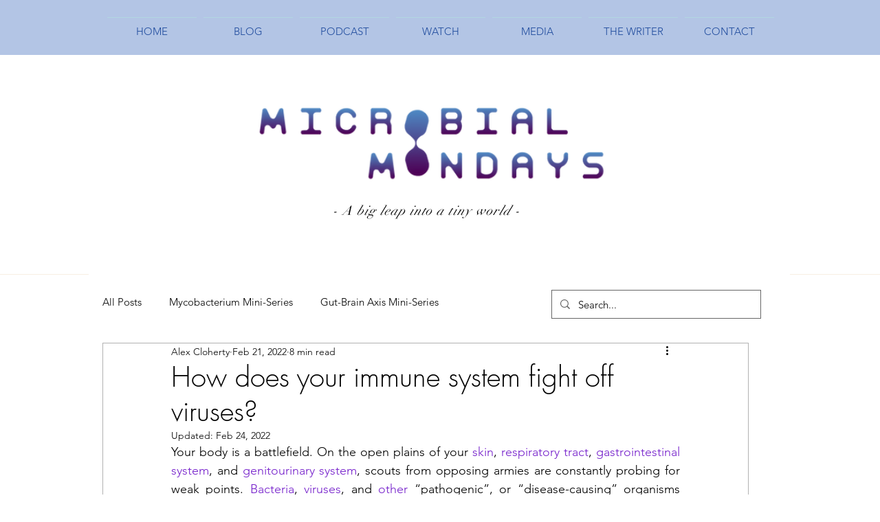

--- FILE ---
content_type: text/html; charset=utf-8
request_url: https://www.google.com/recaptcha/api2/aframe
body_size: 269
content:
<!DOCTYPE HTML><html><head><meta http-equiv="content-type" content="text/html; charset=UTF-8"></head><body><script nonce="DozdCpQRHZkYG-Md9TKOqw">/** Anti-fraud and anti-abuse applications only. See google.com/recaptcha */ try{var clients={'sodar':'https://pagead2.googlesyndication.com/pagead/sodar?'};window.addEventListener("message",function(a){try{if(a.source===window.parent){var b=JSON.parse(a.data);var c=clients[b['id']];if(c){var d=document.createElement('img');d.src=c+b['params']+'&rc='+(localStorage.getItem("rc::a")?sessionStorage.getItem("rc::b"):"");window.document.body.appendChild(d);sessionStorage.setItem("rc::e",parseInt(sessionStorage.getItem("rc::e")||0)+1);localStorage.setItem("rc::h",'1768861416673');}}}catch(b){}});window.parent.postMessage("_grecaptcha_ready", "*");}catch(b){}</script></body></html>